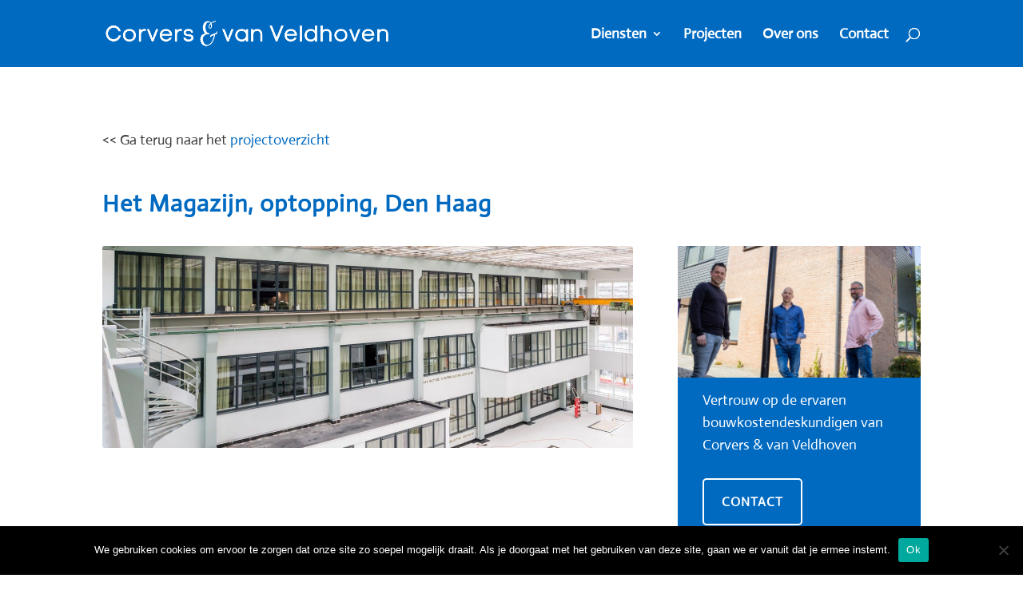

--- FILE ---
content_type: application/javascript
request_url: https://cvbouwadvies.nl/wp-content/plugins/divi-switch/includes/output/script.js?ver=1765469343
body_size: 280
content:
jQuery(document).ready(function($){        $unformattednum = $('#et-info-phone').text();
        $formattednum = $unformattednum.replace(/-|\s/g,"");
        $("#et-info-phone").wrapInner("<a href=tel:" + $formattednum + "></a>");
                function ds_setup_collapsible_submenus() {
        var $menu = $('.et_mobile_menu'),
        top_level_link = '.et_mobile_menu .menu-item-has-children > a';

        $menu.find('a').each(function() {
        $(this).off('click');
        if ( $(this).is(top_level_link) ) {
        $(this).attr('href', '#');
        }
        if ( ! $(this).siblings('.sub-menu').length ) {
        $(this).on('click', function(event) {
        $(this).parents('.mobile_nav').trigger('click');
        });
        }
        else {
        $(this).on('click', function(event) {
        event.preventDefault();
        $(this).parent().toggleClass('visible');
        });
        }
        });
        }
        setTimeout(function() {
        ds_setup_collapsible_submenus();
        }, 300);

                var $preloader = $('.ds_preloader');
        var preloaderTime = 0;
        var removePreloaderInterval = setInterval(function() {
        preloaderTime += 200;
        if ($preloader.css('opacity') == 0 || preloaderTime >= 4000) {
        clearInterval(removePreloaderInterval);
        $preloader.remove();
        }
        },200);
        });